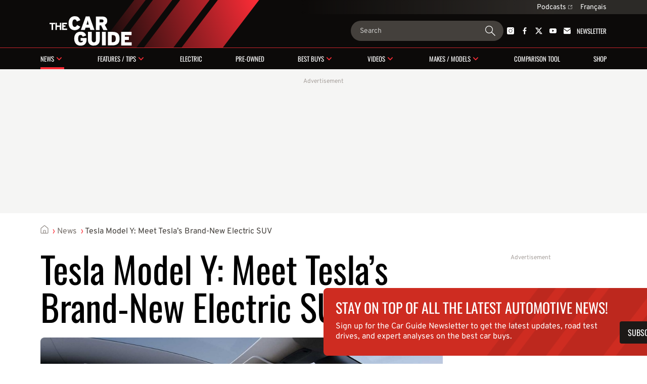

--- FILE ---
content_type: text/html; charset=utf-8
request_url: https://www.guideautoweb.com/en/galleries/49832/tesla-model-y-meet-tesla-s-brand-new-electric-suv/?im=4
body_size: 18070
content:
<!DOCTYPE html>
<html lang="en">
<head>
	<meta charset="utf-8">
	<meta name="viewport" content="width=device-width, initial-scale=1.0" />
<title>Tesla Model Y: Meet Tesla’s Brand-New Electric SUV - 5/5</title><!-- SLIDER -->
 <script src="https://cdn.jsdelivr.net/npm/swiper@12/swiper-bundle.min.js"></script>
	<script>var lq=lq||[];(function(){jskit=document.createElement('script');jskit.src='/js/c/lcm,lcm.nots,lcm.vid,pads,g25+main,1767901601';jskit.async=true;jskit.onload=function(){while(lq.length){try{lq.shift()()}catch(e){}}lq={push:function(a){a()}}};document.head.appendChild(jskit)})();</script>

	<script>(function(w,d,s,l,i){w[l]=w[l]||[];w[l].push({'gtm.start':new Date().getTime(),event:'gtm.js'});var f=d.getElementsByTagName(s)[0],j=d.createElement(s),dl=l!='dataLayer'?'&l='+l:'';j.async=true;j.src='https://www.googletagmanager.com/gtm.js?id='+i+dl;f.parentNode.insertBefore(j,f);})(window,document,'script','dataLayer','GTM-PRRHXRL');</script>

	<script>
		document.context = {"published":"2019-03-15","categories":["news","new-models"],"vehicles":[{"make":"tesla","make_id":50}]};
		dataLayer = dataLayer || [];
		dataLayer.push(document.context)
	</script>
<script>
    const ANONYMOUS_ID_STORAGE_KEY = 'gda_anon_id'
    initAnonId = async () => {
        try {
            const anonymousId = await pfuUserTracker.getAnonymousId()

            if (typeof localStorage !== 'undefined')
                localStorage.setItem(ANONYMOUS_ID_STORAGE_KEY, anonymousId)
            else
                lcm.cookie.set(ANONYMOUS_ID_STORAGE_KEY, anonymousId)

            document.dispatchEvent(new CustomEvent('qub_anonymous_id_received', { detail: anonymousId }))
        } catch (error) {
            document.dispatchEvent(new CustomEvent('qub_anonymous_id_error', { detail: error }))
        }
    }
    const getAnonymousId = () => typeof localStorage !== 'undefined'
        ? localStorage.getItem(ANONYMOUS_ID_STORAGE_KEY) || null
        : lcm.cookie.get(ANONYMOUS_ID_STORAGE_KEY) || null
</script>
<script defer src="https://anonymous.qub.ca/anonymous-id/lib" onload="initAnonId()"></script>

<script type="text/javascript">
    var cX = cX || {}; cX.callQueue = cX.callQueue || [];
    var cxContext = null;
    function initCxSegments() {
        cX.setSiteId('1134028772736254063');
        cX.getSegments("864493daabf2e73bb21478a1a35f2d90ed6c3b84", function (segments) {
            var ids = [];
            var contextualIds = [];

            cX.Array.forEach(segments, function (cxTypedSegment, index) {
                if (cxTypedSegment.type === "contextual") {
                    contextualIds.push(cxTypedSegment.id);
                } else {
                    ids.push(cxTypedSegment.id);
                }
            });

            if (typeof window.localStorage === 'object' && typeof window.localStorage.getItem === 'function') {
                localStorage.setItem("CxSegments", ids.join(","));
            }
            if (contextualIds.length > 0) {
                cxContext = contextualIds;
                googletag.cmd.push(function () {
                    googletag.pubads().setTargeting("CxContext", contextualIds);
                });
            }
        });
    }

    cX.callQueue.push(['setSiteId', '1134028772736254063']);
    cX.callQueue.push(['invoke', function() {
        var qub_anonymous_id = getAnonymousId();
        if (typeof qub_anonymous_id !== "undefined") {
            cX.addExternalId({'id': qub_anonymous_id, 'type': 'que'});
        }
    }]);
    cX.callQueue.push(['sendPageViewEvent']);
    cX.options = cX.options || {}
    cX.options.dataLayer = { cookie: { domain: 'https://www.guideautoweb.com' } };

    function getCxSegments() {
        return localStorage.getItem("CxSegments") || "";
    }
</script>

<script type="text/javascript" src="https://cdn.cxense.com/cx.js" onload="initCxSegments()"></script>

<script>
    var isDev = window.location.hostname.indexOf("www.dev.") >= 0;
    var optable = optable || {};
    optable.cmd = optable.cmd || [];

    optable.cmd.push(function () {
        optable.instance = new optable.SDK({
            host: "ca.edge.optable.co",
            node: "quebecor",
            site: (isDev ? "dev" : "prod") + "-guideautoweb-com",
            cookies: false
        });
        optable.instance.installGPTSecureSignals();
        optable.instance.targeting();
        optable.instance.targetingKeyValues().then(function (tdata) {
            localStorage.setItem("optableSegments", JSON.stringify(tdata));
        });
    });

    function getOptableSegments() {
        try {
            return optable.instance.targetingKeyValuesFromCache();
        } catch (e) {
            return JSON.parse(localStorage.getItem("optableSegments")) || {};
        }
    }
</script>

<script>
    (function(src){
        var a=document.createElement("script");
        a.type="text/javascript";
        a.async=true;
        a.src=src;
        var b=document.getElementsByTagName("script")[0];
        b.parentNode.insertBefore(a,b)
    })("https://experience.tinypass.com/xbuilder/experience/load?aid=OMHQWT34pu");
</script>
	<script>
		window.fbAsyncInit = function() {
			FB.init({
				appId: '158807127466560',
				xfbml: true,
				version: 'v3.3',
			})
			FB.AppEvents.logPageView()
			lq.push(() => {
				lcm.fb = lcm.fb || {}
				lcm.fb.sdk_loaded = true
				document.dispatchEvent(new CustomEvent('fbsdk.load'))
			})
		};
	</script>
	<script src="https://connect.facebook.net/en_US/sdk.js" async defer></script>
<!-- MARFEEL -->
<script type="text/javascript">
!function(){"use strict";function e(e){var t=!(arguments.length>1&&void 0!==arguments[1])||arguments[1],c=document.createElement("script");c.src=e,t?c.type="module":(c.async=!0,c.type="text/javascript",c.setAttribute("nomodule",""));var n=document.getElementsByTagName("script")[0];n.parentNode.insertBefore(c,n)}!function(t,c){!function(t,c,n){var a,o,r;n.accountId=c,null!==(a=t.marfeel)&&void 0!==a||(t.marfeel={}),null!==(o=(r=t.marfeel).cmd)&&void 0!==o||(r.cmd=[]),t.marfeel.config=n;var i="https://sdk.mrf.io/statics";e("".concat(i,"/marfeel-sdk.js?id=").concat(c),!0),e("".concat(i,"/marfeel-sdk.es5.js?id=").concat(c),!1)}(t,c,arguments.length>2&&void 0!==arguments[2]?arguments[2]:{})}(window,8824,{} /* Config */)}();
</script><!-- SLIDER -->
<link
  rel="stylesheet"
  href="https://cdn.jsdelivr.net/npm/swiper@12/swiper-bundle.min.css"
/>

<link rel="stylesheet" href="/css/c/reset,g25+main,pip,1768237709">
<script src="//micro.rubiconproject.com/prebid/dynamic/23546.js" async=""></script>
<script src="//solutions.cdn.optable.co/quebecor/sdk.js" async=""></script>
<script src="//securepubads.g.doubleclick.net/tag/js/gpt.js" async=""></script>
<script>var pbjs=pbjs||{};pbjs.que=pbjs.que||[];</script>
<script>var googletag=googletag||{};googletag.cmd=googletag.cmd||[];</script>
<script>
	googletag.cmd.push(function() {
		googletag
			.defineSlot('/7548/lc_en_guide_auto/news/gallery', [[300,50],[300,125],[320,50],[320,100],[1,1],"fluid",[300,250],[728,90],[970,90],[970,125],[970,250]], 'div-gpt-ad-e3f4cd72bc2c68d410653608d5d5bdb1-0')
			.defineSizeMapping( googletag.sizeMapping().addSize([0, 0], [[300,50],[300,125],[320,50],[320,100],[1,1],"fluid"]).addSize([824, 0], [[300,250],[728,90],[1,1],"fluid"]).addSize([1024, 0], [[728,90],[970,90],[970,125],[970,250],[1,1],"fluid"]).build() )
			.addService(googletag.pubads())
			.setTargeting("pos", "top")
			.setTargeting("tile", 1);
		googletag
			.defineSlot('/7548/lc_en_guide_auto/news/gallery', [[300,50],[300,125],[300,250],[300,600],[320,50],[320,100],[320,480],[1,1],"fluid"], 'div-gpt-ad-e3f4cd72bc2c68d410653608d5d5bdb1-1')
			.defineSizeMapping( googletag.sizeMapping().addSize([0, 0], [[300,50],[300,125],[300,250],[300,600],[320,50],[320,100],[320,480],[1,1],"fluid"]).addSize([824, 0], []).build() )
			.addService(googletag.pubads())
			.setTargeting("pos", 1)
			.setTargeting("tile", 2);
		googletag
			.defineSlot('/7548/lc_en_guide_auto/news/gallery', [[300,250],[728,90],[1,1],"fluid"], 'div-gpt-ad-e3f4cd72bc2c68d410653608d5d5bdb1-2')
			.defineSizeMapping( googletag.sizeMapping().addSize([0, 0], []).addSize([824, 0], [[300,250],[728,90],[1,1],"fluid"]).addSize([1024, 0], [[300,250],[1,1],"fluid"]).addSize([1148, 0], [[300,250],[728,90],[1,1],"fluid"]).build() )
			.addService(googletag.pubads())
			.setTargeting("pos", "inline1")
			.setTargeting("tile", 2);
		googletag
			.defineSlot('/7548/lc_en_guide_auto/news/gallery', [[300,50],[300,125],[300,250],[300,600],[320,50],[320,100],[320,480],[1,1],"fluid"], 'div-gpt-ad-e3f4cd72bc2c68d410653608d5d5bdb1-3')
			.defineSizeMapping( googletag.sizeMapping().addSize([0, 0], [[300,50],[300,125],[300,250],[300,600],[320,50],[320,100],[320,480],[1,1],"fluid"]).addSize([824, 0], []).build() )
			.addService(googletag.pubads())
			.setTargeting("pos", 2)
			.setTargeting("tile", 3);
		googletag
			.defineSlot('/7548/lc_en_guide_auto/news/gallery', [[300,250],[728,90],[1,1],"fluid"], 'div-gpt-ad-e3f4cd72bc2c68d410653608d5d5bdb1-4')
			.defineSizeMapping( googletag.sizeMapping().addSize([0, 0], []).addSize([824, 0], [[300,250],[728,90],[1,1],"fluid"]).addSize([1024, 0], [[300,250],[1,1],"fluid"]).addSize([1148, 0], [[300,250],[728,90],[1,1],"fluid"]).build() )
			.addService(googletag.pubads())
			.setTargeting("pos", "inline2")
			.setTargeting("tile", 3);
		googletag
			.defineSlot('/7548/lc_en_guide_auto/news/gallery', [[300,250],[300,600],[1,1],"fluid"], 'div-gpt-ad-e3f4cd72bc2c68d410653608d5d5bdb1-5')
			.addService(googletag.pubads())
			.setTargeting("pos", "top")
			.setTargeting("tile", 10);
		googletag
			.defineSlot('/7548/lc_en_guide_auto/news/gallery', [[300,250],[300,600],[1,1],"fluid"], 'div-gpt-ad-e3f4cd72bc2c68d410653608d5d5bdb1-6')
			.addService(googletag.pubads())
			.setTargeting("pos", 1)
			.setTargeting("tile", 11);
		googletag.pubads().setTargeting("section", "news").setTargeting("pagetype", "gallery").setTargeting("hostname", window.location.hostname.split(".").join("")).setTargeting("nid", "49832").setTargeting("pagename", "tesla-model-y-meet-tesla-s-brand-new-electric-suv").setTargeting("title", "Tesla Model Y: Meet Tesla’s Brand-New Electric SUV");

		try { googletag.pubads().setTargeting('categories', document.context.categories || document.context.video_categories) }
		catch(e) {}

		try { googletag.pubads().setTargeting('dealer_ids', document.context.dealers) }
		catch(e) {}

		try {
			Object.entries( document.context.vehicles[0] ).forEach((pair) => {
				var k = pair[0], v = pair[1];
				if (k == 'price_range') v = v.join('-');
				if (typeof v === 'number') v += '';
				googletag.pubads().setTargeting(k, v);
			})
		} catch(e) {}
        try {
            var cxSegments = getCxSegments();
            if (cxSegments) {
                googletag.pubads().setTargeting('cxSegments', cxSegments);
            }
        } catch (e) {}

        try {
            var optableSegments = getOptableSegments();
            Object.keys(optableSegments).forEach(function (key) {
                googletag.pubads().setTargeting(key, optableSegments[key]);
            });
        } catch (e) {}

		var qub_anonymous_id = getAnonymousId();
		googletag.pubads().setPublisherProvidedId(qub_anonymous_id);
		googletag.pubads().setTargeting('URefId', qub_anonymous_id);
		googletag.pubads().set('document_language', 'en');
		googletag.pubads().collapseEmptyDivs();
		googletag.pubads().enableLazyLoad({ fetchMarginPercent : 10, renderMarginPercent : 5 });
		googletag.pubads().disableInitialLoad();

		googletag.pubads().addEventListener('slotRenderEnded', function (event) {
			const container = document.getElementById(event.slot.getSlotId().getDomId());

			try {
				container.parentElement.classList.add('filled')
				container.parentElement.style.setProperty('--ad-width', `${event.size[0]}px`)
				container.parentElement.style.setProperty('--ad-height', `${event.size[1]}px`)
			} catch (e) {
				//
			}

			// get top banner size
			if (container.closest('.ad-top-banner')) {
				switch (true) {
					case event.size[1] > 90:
						handleTopBanner(3000)
						break;
					case event.size[1] > 0:
						handleTopBanner(5000)
						break;
				}
			}
		});

		googletag.enableServices();

		function callAdserver(gptSlots) {
            if (pbjs.adserverCalled) return;
            pbjs.adserverCalled = true;
            googletag.pubads().refresh(gptSlots);
		}

        pbjs.que.push(function() {
            pbjs.rp.requestBids({
                callback: callAdserver,
            });
        });

		setTimeout(callAdserver, 3500)

		const handleTopBanner = (ttl) => {
			var topBanner = document.getElementById('ad-top-banner');
			if (ttl) {
				window.addEventListener('scroll', handleTopBannerCallback)
				setTimeout(() => handleTopBanner(false), ttl)
			} else {
				window.removeEventListener('scroll', handleTopBannerCallback)
				if (window.scrollY > 285) { // 285px is max banner height
					topBanner.classList.add("closing");
					setTimeout(() => {
						topBanner.classList.remove('closing');
						topBanner.classList.remove('fixed');
					}, 800)
				} else {
					topBanner.classList.remove('fixed');
				}
			}
		}

		const handleTopBannerCallback = (e) => {
			const wrapper = document.getElementById('ad-top-banner')
			if (!wrapper.classList.contains('fixed')) {
				const hasScrolledEnough = wrapper.firstChild.getBoundingClientRect().y < document.getElementById('head').clientHeight
				wrapper.classList.toggle('fixed', hasScrolledEnough)
			} 
		}
	});
</script>
<link rel="apple-touch-icon" href="/img/carguide/apple-touch-icon.png" sizes="180x180">
<link rel="icon" type="image/png" href="/img/carguide/favicon.png">
<link rel="canonical" href="https://www.guideautoweb.com/en/galleries/49832/tesla-model-y-meet-tesla-s-brand-new-electric-suv/">
<link rel="me" href="https://twitter.com/thecarguide">
<link rel="prerender" href="/en/galleries/49832/tesla-model-y-meet-tesla-s-brand-new-electric-suv/">
<link rel="alternate" hreflang="en" media="only screen and (max-width: 640px)" href="https://mobile.guideautoweb.com/en/galleries/49832/tesla-model-y-meet-tesla-s-brand-new-electric-suv/?im=4">
<link rel="alternate" hreflang="en" href="https://www.guideautoweb.com/en/galleries/49832/tesla-model-y-meet-tesla-s-brand-new-electric-suv/?im=4"><meta name="viewport" content="width=device-width, initial-scale=1">
<meta name="ahrefs-site-verification" content="236159174f149e47a49e937ca1be081d00b20c533b767dc83b1d30f057b3784c">
<meta property="og:site_name" content="The Car Guide">
<meta property="fb:app_id" content="158807127466560">
<meta property="fb:pages" content="94016038683">
<meta property="fb:admins" content="100000340299584,540535153">
<meta property="og:type" content="article">
<meta property="og:title" content="Tesla Model Y: Meet Tesla’s Brand-New Electric SUV">
<meta property="og:url" content="https://www.guideautoweb.com/en/galleries/49832/">
<meta property="twitter:card" content="summary_large_image">
<meta property="twitter:site:id" content="40270406">
<meta property="twitter:title" content="Tesla Model Y: Meet Tesla’s Brand-New Electric SUV">
<meta property="og:image" content="https://i.gaw.to/content/photos/37/08/370853_Tesla.jpg?1024x640">
<meta property="og:image:type" content="image/jpeg">
<meta property="og:image:width" content="1024">
<meta property="og:image:height" content="640">
<meta property="twitter:image" content="https://i.gaw.to/content/photos/37/08/370853_Tesla.jpg?1024x640">
<meta name="cXenseParse:que-make" content="tesla">
<meta name="cXenseParse:que-model">
<meta name="cXenseParse:que-bodies">
</head>
<body
	class="carguide gallery"
	style=""
>
	<div id="outer-wrap" class="layout">
<header id="head" class="bleed layout">
	<div id="head-extra">
		<div class="head-extra-links bleed layout">
	<div class="bt-gray">
<a href="https://www.qub.ca/radio/balado/the-car-guide" class="caption-1">Podcasts<svg xmlns="http://www.w3.org/2000/svg" width="8" height="8" viewbox="0 0 8 8" fill="none" class="ext">
<g clip-path="url(#clip0_1280_907)">
<path fill-rule="evenodd" clip-rule="evenodd" d="M7.98121 0.250889L7.99612 2.02015C7.99722 2.1507 7.89229 2.25563 7.76174 2.25453C7.6312 2.25342 7.52448 2.1467 7.52337 2.01616L7.51329 0.817547L4.24938 4.08146C4.15629 4.17455 4.00536 4.17455 3.91227 4.08146C3.81918 3.98837 3.81918 3.83745 3.91227 3.74436L7.17619 0.480441L5.97753 0.470312C5.84698 0.469209 5.74026 0.362487 5.73916 0.231942C5.73805 0.101397 5.84299 -0.00353602 5.97353 -0.00243279L7.74285 0.0125191C7.87339 0.0136223 7.98011 0.120344 7.98121 0.250889ZM1 0.500015H5V1.00002L1 1.00002C0.723858 1.00002 0.5 1.22387 0.5 1.50002L0.5 7.00002C0.5 7.27616 0.723858 7.50002 1 7.50002L6.5 7.50002C6.77614 7.50002 7 7.27616 7 7.00002L7 3.00002H7.5L7.5 7.00002C7.5 7.5523 7.05228 8.00002 6.5 8.00002L1 8.00002C0.447715 8.00002 0 7.5523 0 7.00002V1.50002C0 0.94773 0.447716 0.500015 1 0.500015Z" fill="currentColor"></path>
</g>
<defs>
<clippath id="clip0_1280_907">
<rect width="8" height="8" fill="white"></rect>
</clippath>
</defs>
</svg></a> 
		
		<div id="lang-switch" class="lang-switch"><a href="/" class="caption-1">Français</a><div id="lang-switch-mobile" class="lang-switch-mobile submenu-trigger-mobile">&nbsp;</div></div>
		<ul class="alt-lang">
			<li><a class="link-3" href="/">Accueil</a></li>
			<li><a class="link-3">Cette page en français</a></li>
		</ul>
		
 
	</div>
</div>

		<script>
			lq.push(() => {
				const documentLanguage = document.firstElementChild.getAttribute('lang')
				const altLink = document.querySelector(`link[hreflang]:not([hreflang="${documentLanguage}"])`)
				const altLinkLi = document.querySelector('.alt-lang li:last-child')

				if (altLink) {
					altLinkLi.querySelector('a').setAttribute('href', altLink.getAttribute('href'))
				} else {
					altLinkLi.remove()
				}
			})
		</script>
	</div>

	<div id="banner">
		<div id="burger" class="mobile-menu-trigger">
			<span class="line"></span>
			<span class="line"></span>
			<span class="line"></span>
		</div>

		<a id="banner-logo" href="/en/"><img src="/img/logos/carguide/carguide-white-illustrator.svg" alt="The Car Guide"></a>
		<form action="/en/google/" id="banner-search-form" class="search-form">
			<input type="search" name="q" placeholder="Search">
			<button>
				<svg xmlns="http://www.w3.org/2000/svg" width="24" height="24" viewBox="0 0 24 24" fill="none" id="g-search">
<g id="Action/search_outline_ic" clip-path="url(#clip0_1057_1543)">
<path id="search" fill-rule="evenodd" clip-rule="evenodd" d="M16.5 9C16.5 13.1421 13.1421 16.5 9 16.5C4.85786 16.5 1.5 13.1421 1.5 9C1.5 4.85786 4.85786 1.5 9 1.5C13.1421 1.5 16.5 4.85786 16.5 9ZM14.6294 16.0225C13.0879 17.2598 11.1304 18 9 18C4.02944 18 0 13.9706 0 9C0 4.02944 4.02944 0 9 0C13.9706 0 18 4.02944 18 9C18 11.1918 17.2165 13.2007 15.9142 14.7617L23.5374 22.3849C23.8888 22.7363 23.8888 23.3062 23.5374 23.6577C23.1859 24.0091 22.6161 24.0091 22.2646 23.6577L14.6294 16.0225Z" fill="currentColor"/>
</g>
<defs>
<clipPath id="clip0_1057_1543">
<rect width="24" height="24" fill="white"/>
</clipPath>
</defs>
</svg>			</button>
		</form>

		<div id="banner-social" class="head-social"><a href="https://instagram.com/the_official_car_guide/" rel="me"><svg xmlns="http://www.w3.org/2000/svg" width="14" height="14" viewbox="0 0 14 14" fill="none">
<path fill-rule="evenodd" clip-rule="evenodd" d="M11.66 14H2.34004C1.05216 14 0 12.9478 0 11.66V2.34004C0 1.05216 1.05216 0 2.34004 0H11.66C12.9478 0 14 1.05216 14 2.34004V7V11.66C14 12.9536 12.9536 14 11.66 14ZM7.00285 10.5964C6.04269 10.5964 5.14002 10.2227 4.46158 9.54424C3.78314 8.8658 3.40942 7.96313 3.40942 7.00297C3.40942 6.0428 3.78314 5.14013 4.46158 4.46169C5.14002 3.78325 6.04269 3.40954 7.00285 3.40954C7.96302 3.40954 8.86569 3.78325 9.54413 4.46169C10.2226 5.14013 10.5963 6.0428 10.5963 7.00297C10.5963 7.96313 10.2226 8.8658 9.54413 9.54424C8.85994 10.2227 7.96302 10.5964 7.00285 10.5964ZM7.00285 4.17422C5.44474 4.17422 4.1741 5.43911 4.1741 7.00297C4.1741 8.56108 5.43899 9.83171 7.00285 9.83171C8.56096 9.83171 9.8316 8.56683 9.8316 7.00297C9.82585 5.44486 8.56096 4.17422 7.00285 4.17422ZM11.9867 2.60151C11.9867 2.98256 11.6778 3.29147 11.2967 3.29147C10.9157 3.29147 10.6068 2.98256 10.6068 2.60151C10.6068 2.22046 10.9157 1.91156 11.2967 1.91156C11.6778 1.91156 11.9867 2.22046 11.9867 2.60151Z" fill="currentColor"></path>
</svg></a><a href="https://www.facebook.com/pages/The-Car-Guide/94016038683" rel="me"><svg xmlns="http://www.w3.org/2000/svg" viewbox="20 20 226 226">
	<path d="M150,242v-100h33l5-39h-38V79c0-11,3-19,19-19 l21-0V25c-4-0-16-2-30-2c-30,0-50,18-50,51v29h-34v39h34 v100H182z" fill="currentColor"></path>
</svg></a><a href="https://twitter.com/thecarguide" rel="me"><svg xmlns="http://www.w3.org/2000/svg" viewbox="0 0 300 271">
	<path d="m236 0h46l-101 115 118 156h-92.6l-72.5-94.8-83 94.8h-46l107-123-113-148h94.9l65.5 86.6zm-16.1 244h25.5l-165-218h-27.4z" fill="currentColor"></path>
</svg></a><a href="https://www.youtube.com/user/carguideweb" rel="me"><svg xmlns="http://www.w3.org/2000/svg" width="18" height="12" viewbox="0 0 18 12" fill="none">
<path fill-rule="evenodd" clip-rule="evenodd" d="M2.93207 12H15.0679C16.6917 12 18.0065 10.587 18 8.83314V3.16686C18 1.42012 16.6917 0 15.0679 0H2.93207C1.31483 0 0 1.41302 0 3.16686V8.83314C0 10.5799 1.30826 12 2.93207 12ZM7.07865 3L12.1839 5.91124L7.07865 8.82249V3Z" fill="currentColor"></path>
</svg></a><a href="/en/newsletters/" class="newsletter-cta tx-uc"><svg xmlns="http://www.w3.org/2000/svg" width="15" height="14" viewbox="0 0 15 14" fill="none">
<g clip-path="url(#clip0_1041_2426)">
<path d="M14.9665 3.17627V11.7736C14.9665 13.0009 14.0113 14.0001 12.8378 14.0001H2.1619C0.988465 14.0001 0.0332031 13.0009 0.0332031 11.7736V3.17627L0.277915 3.36129L0.274967 3.36438L6.2542 7.86041C6.62569 8.14103 7.06204 8.27979 7.49545 8.27979C7.92885 8.27979 8.36521 8.14103 8.7367 7.86041L14.7248 3.36129L14.9665 3.17627Z" fill="currentColor"></path>
<path d="M14.9102 1.71762L10.1044 5.3348L8.06117 6.87048C7.72506 7.12335 7.27397 7.12335 6.93786 6.87048L4.89466 5.3348L0.0888672 1.71762C0.309993 0.733921 1.15322 0 2.16155 0H12.8375C13.8458 0 14.689 0.733921 14.9102 1.71762Z" fill="currentColor"></path>
</g>
<defs>
<clippath id="clip0_1041_2426">
<rect width="14.9333" height="14" fill="white" transform="translate(0.0332031)"></rect>
</clippath>
</defs>
</svg> Newsletter</a></div>	</div>

	<div class="bleed" style="height: 1px; background: rgba(251, 44, 54, 0.80);"></div>

	<nav id="head-nav">
	<div class="mobile-scroll">
	<ol id="menu" data-sm-href="/en/async/header-subnavigation/?1765914828">
<li id="mi-news" class="button-1 has-mi-s"><a href="/en/news/">News</a><div class="submenu-trigger"></div><div class="submenu"></div></li><li id="mi-reviews" class="button-1 has-mi-s"><a href="/en/tests-and-features/">Features / Tips</a><div class="submenu-trigger"></div><div class="submenu"></div></li><li id="mi-electric" class="button-1"><a href="/en/news/electric/">Electric</a></li><li id="mi-vehicles-d-occasion" class="button-1"><a href="/en/tests-and-features/pre-owned-vehicles/">Pre-owned</a></li><li id="mi-best-buys" class="button-1 has-mi-s"><a href="/en/best-buys/">Best buys</a><div class="submenu-trigger"></div><div class="submenu"></div></li><li id="mi-videos" class="button-1 has-mi-s"><a href="/en/videos/">Videos</a><div class="submenu-trigger"></div><div class="submenu"></div></li><li id="mi-brands" class="button-1 has-mi-s"><a href="/en/makes/">Makes / Models</a><div class="submenu-trigger"></div><div class="submenu"></div></li><li id="mi-compare" class="button-1"><a href="/en/specifications/compare/">Comparison tool</a></li><li id="mi-retail" class="button-1"><a href="/en/used-cars/wizard/">Shop</a></li>	</ol>

	<div id="head-extra-mobile"><div class="head-extra-links bleed layout">
	<div class="bt-gray">
<a href="https://www.qub.ca/radio/balado/the-car-guide" class="caption-1">Podcasts<svg xmlns="http://www.w3.org/2000/svg" width="8" height="8" viewbox="0 0 8 8" fill="none" class="ext">
<g clip-path="url(#clip0_1280_907)">
<path fill-rule="evenodd" clip-rule="evenodd" d="M7.98121 0.250889L7.99612 2.02015C7.99722 2.1507 7.89229 2.25563 7.76174 2.25453C7.6312 2.25342 7.52448 2.1467 7.52337 2.01616L7.51329 0.817547L4.24938 4.08146C4.15629 4.17455 4.00536 4.17455 3.91227 4.08146C3.81918 3.98837 3.81918 3.83745 3.91227 3.74436L7.17619 0.480441L5.97753 0.470312C5.84698 0.469209 5.74026 0.362487 5.73916 0.231942C5.73805 0.101397 5.84299 -0.00353602 5.97353 -0.00243279L7.74285 0.0125191C7.87339 0.0136223 7.98011 0.120344 7.98121 0.250889ZM1 0.500015H5V1.00002L1 1.00002C0.723858 1.00002 0.5 1.22387 0.5 1.50002L0.5 7.00002C0.5 7.27616 0.723858 7.50002 1 7.50002L6.5 7.50002C6.77614 7.50002 7 7.27616 7 7.00002L7 3.00002H7.5L7.5 7.00002C7.5 7.5523 7.05228 8.00002 6.5 8.00002L1 8.00002C0.447715 8.00002 0 7.5523 0 7.00002V1.50002C0 0.94773 0.447716 0.500015 1 0.500015Z" fill="currentColor"></path>
</g>
<defs>
<clippath id="clip0_1280_907">
<rect width="8" height="8" fill="white"></rect>
</clippath>
</defs>
</svg></a> 
		
		<div id="lang-switch" class="lang-switch"><a href="/" class="caption-1">Français</a><div id="lang-switch-mobile" class="lang-switch-mobile submenu-trigger-mobile">&nbsp;</div></div>
		<ul class="alt-lang">
			<li><a class="link-3" href="/">Accueil</a></li>
			<li><a class="link-3">Cette page en français</a></li>
		</ul>
		
 
	</div>
</div>
</div>
	</div>
	<div id="mobile-menu-social" class="head-social"><a href="https://instagram.com/the_official_car_guide/" rel="me"><svg xmlns="http://www.w3.org/2000/svg" width="14" height="14" viewbox="0 0 14 14" fill="none">
<path fill-rule="evenodd" clip-rule="evenodd" d="M11.66 14H2.34004C1.05216 14 0 12.9478 0 11.66V2.34004C0 1.05216 1.05216 0 2.34004 0H11.66C12.9478 0 14 1.05216 14 2.34004V7V11.66C14 12.9536 12.9536 14 11.66 14ZM7.00285 10.5964C6.04269 10.5964 5.14002 10.2227 4.46158 9.54424C3.78314 8.8658 3.40942 7.96313 3.40942 7.00297C3.40942 6.0428 3.78314 5.14013 4.46158 4.46169C5.14002 3.78325 6.04269 3.40954 7.00285 3.40954C7.96302 3.40954 8.86569 3.78325 9.54413 4.46169C10.2226 5.14013 10.5963 6.0428 10.5963 7.00297C10.5963 7.96313 10.2226 8.8658 9.54413 9.54424C8.85994 10.2227 7.96302 10.5964 7.00285 10.5964ZM7.00285 4.17422C5.44474 4.17422 4.1741 5.43911 4.1741 7.00297C4.1741 8.56108 5.43899 9.83171 7.00285 9.83171C8.56096 9.83171 9.8316 8.56683 9.8316 7.00297C9.82585 5.44486 8.56096 4.17422 7.00285 4.17422ZM11.9867 2.60151C11.9867 2.98256 11.6778 3.29147 11.2967 3.29147C10.9157 3.29147 10.6068 2.98256 10.6068 2.60151C10.6068 2.22046 10.9157 1.91156 11.2967 1.91156C11.6778 1.91156 11.9867 2.22046 11.9867 2.60151Z" fill="currentColor"></path>
</svg></a><a href="https://www.facebook.com/pages/The-Car-Guide/94016038683" rel="me"><svg xmlns="http://www.w3.org/2000/svg" viewbox="20 20 226 226">
	<path d="M150,242v-100h33l5-39h-38V79c0-11,3-19,19-19 l21-0V25c-4-0-16-2-30-2c-30,0-50,18-50,51v29h-34v39h34 v100H182z" fill="currentColor"></path>
</svg></a><a href="https://twitter.com/thecarguide" rel="me"><svg xmlns="http://www.w3.org/2000/svg" viewbox="0 0 300 271">
	<path d="m236 0h46l-101 115 118 156h-92.6l-72.5-94.8-83 94.8h-46l107-123-113-148h94.9l65.5 86.6zm-16.1 244h25.5l-165-218h-27.4z" fill="currentColor"></path>
</svg></a><a href="https://www.youtube.com/user/carguideweb" rel="me"><svg xmlns="http://www.w3.org/2000/svg" width="18" height="12" viewbox="0 0 18 12" fill="none">
<path fill-rule="evenodd" clip-rule="evenodd" d="M2.93207 12H15.0679C16.6917 12 18.0065 10.587 18 8.83314V3.16686C18 1.42012 16.6917 0 15.0679 0H2.93207C1.31483 0 0 1.41302 0 3.16686V8.83314C0 10.5799 1.30826 12 2.93207 12ZM7.07865 3L12.1839 5.91124L7.07865 8.82249V3Z" fill="currentColor"></path>
</svg></a><a href="/en/newsletters/" class="newsletter-cta tx-uc"><svg xmlns="http://www.w3.org/2000/svg" width="15" height="14" viewbox="0 0 15 14" fill="none">
<g clip-path="url(#clip0_1041_2426)">
<path d="M14.9665 3.17627V11.7736C14.9665 13.0009 14.0113 14.0001 12.8378 14.0001H2.1619C0.988465 14.0001 0.0332031 13.0009 0.0332031 11.7736V3.17627L0.277915 3.36129L0.274967 3.36438L6.2542 7.86041C6.62569 8.14103 7.06204 8.27979 7.49545 8.27979C7.92885 8.27979 8.36521 8.14103 8.7367 7.86041L14.7248 3.36129L14.9665 3.17627Z" fill="currentColor"></path>
<path d="M14.9102 1.71762L10.1044 5.3348L8.06117 6.87048C7.72506 7.12335 7.27397 7.12335 6.93786 6.87048L4.89466 5.3348L0.0888672 1.71762C0.309993 0.733921 1.15322 0 2.16155 0H12.8375C13.8458 0 14.689 0.733921 14.9102 1.71762Z" fill="currentColor"></path>
</g>
<defs>
<clippath id="clip0_1041_2426">
<rect width="14.9333" height="14" fill="white" transform="translate(0.0332031)"></rect>
</clippath>
</defs>
</svg> Newsletter</a></div></nav>
<div id="exit-nav-overlay"></div>	<script>document.querySelector('#mi-news')?.classList.add('active')</script>
 
</header>
<div class="ad-top-banner-wrapper">
<div id="ad-top-banner" data-ad-network="dfp" data-position="top" class="ad ad-top-banner"><div class="ad-label">Advertisement</div><div id="div-gpt-ad-e3f4cd72bc2c68d410653608d5d5bdb1-0"></div><script>googletag.cmd.push(function() { googletag.display("div-gpt-ad-e3f4cd72bc2c68d410653608d5d5bdb1-0"); });</script></div></div>
	<div></div>	<div class="main-wrapper">
		<script type="application/ld+json">{"@context":"http:\/\/schema.org","@type":"BreadcrumbList","itemListElement":[{"@type":"ListItem","position":0,"item":{"@id":"\/en\/","name":"The Car Guide"}},{"@type":"ListItem","position":1,"item":{"@id":"\/en\/news\/","name":"News"}},{"@type":"ListItem","position":2,"item":{"@id":"\/en\/articles\/49832\/tesla-model-y-meet-tesla-s-brand-new-electric-suv\/","name":"Tesla Model Y: Meet Tesla\u2019s Brand-New Electric SUV"}}]}</script>
<div id="breadcrumbs" class="link-3"><a href="/en/">The Car Guide</a> &rsaquo; <a href="/en/news/">News</a> &rsaquo; <a href="/en/articles/49832/tesla-model-y-meet-tesla-s-brand-new-electric-suv/">Tesla Model Y: Meet Tesla’s Brand-New Electric SUV</a></div>

		
		<div class="inner-wrap">
			<main>
				
<div class="s" id="gallery">
	<header>
		<h1 class="st st-s3 title display">Tesla Model Y: Meet Tesla’s Brand-New Electric SUV</h1>
	</header>

	<figure class="gallery roadbump">
		<div class="tg tg-s1">
<img src="https://i.gaw.to/content/photos/37/08/370857_Tesla.jpg" class="main-image" alt="">
	<figcaption><div class="credits caption-2">Photo: Tesla</div></figcaption>
		</div>

		<div class="s" id="gallery-soblw">
			<div class="by-line-and-share">
				
						<div class="by-line">
		<img src="/img/authors/frederic-mercier.jpg" alt="">		<div class="author-time">
			Frédéric Mercier			<time class="caption-1" datetime="2019-03-15T09:11:00-04:00">
				March 15, 2019			</time>
		</div>

		<div>
					</div>
	</div>
				
				<div class="social">
					<div class="social"><div class="social-share">
	<span>Share</span>

<a class="trigger h5 sn sn-s1 sn-facebook disabled"><svg xmlns="http://www.w3.org/2000/svg" viewbox="20 20 226 226" class="g-s1">
	<path d="M150,242v-100h33l5-39h-38V79c0-11,3-19,19-19 l21-0V25c-4-0-16-2-30-2c-30,0-50,18-50,51v29h-34v39h34 v100H182z" fill="currentColor"></path>
</svg></a>	<script>
		lq.push(function () {
			lcm.on('click', '.social-share .trigger.sn-facebook:not(.disabled)', function () {
				FB.ui({
					method: 'share',
					href: lcm.og.get_url() || window.location.toString()
				}, () => {})
			})

			const enableFacebookShareCtas = () => document.querySelectorAll('.social-share .sn-facebook').forEach((node) => node.classList.remove('disabled'))

			if (typeof(FB) === 'object') {
				enableFacebookShareCtas()
			}
			else {
				document.addEventListener('fbsdk.load', enableFacebookShareCtas, { once: true })
			}
		})
	</script>
<a class="trigger h5 sn sn-s1 sn-twitter disabled"><svg xmlns="http://www.w3.org/2000/svg" viewbox="0 0 300 271" class="g-s1">
	<path d="m236 0h46l-101 115 118 156h-92.6l-72.5-94.8-83 94.8h-46l107-123-113-148h94.9l65.5 86.6zm-16.1 244h25.5l-165-218h-27.4z" fill="currentColor"></path>
</svg></a>	<script>
		lq.push(function () {
			const language = document.querySelector('html').getAttribute('lang')
			const description = document.querySelector('meta[name="description"]')?.getAttribute('content') || document.title || ''
			const url = lcm.og.get_url() || window.location

			document.querySelectorAll('.social-share .sn-twitter').forEach((node) => {
				node.setAttribute('href', `https://twitter.com/intent/tweet?lang=${language}&via=thecarguide&url=${url}&text=${description}`)
				node.classList.remove('disabled')
			})
		});
	</script>
<a class="trigger h5 sn sn-s1 sn-pinterest disabled"><svg xmlns="http://www.w3.org/2000/svg" viewbox="5 5 210 211" class="g-s1">
	<path d="M112.7 6C58 6 29 42.7 29 82.7c0 18.6 10 41.7 25.7 49 2.4 1.2 3.7.7 4.2-1.6 0-1 2-10 3-14 0-1 0-2-1-3-5-6-10-18-10-29 0-28 21-55 57-55 31 0 53 21 53 52 0 35-18 58-40 58-13 0-22-10-19-23 5-16 12-32 12-43 0-10-5-18-16-18-13 0-23 14-23 31 0 11 4 19 4 19l-15 63c-3 17 1 44 1 46.6 1 1.3 2 1.7 3 .6 1-1.4 17-24.4 21-41l8-30c4.2 8 16.2 14.8 29 14.8 38.3 0 66-35.2 66-78.8 0-42-34-73.3-78-73.3" fill="currentColor"></path>
</svg></a>	<script>
		lq.push(function () {
			const collection = document.querySelectorAll('.social-share .sn-pinterest')
			const mainImage = document.querySelector('.main-image')
			const url = lcm.og.get_url() || window.location

			collection.forEach((node) => {
				if (!mainImage) {
					node.style.display = 'none'
				}
				else {
					node.setAttribute('href', `https://www.pinterest.com/pin/create/button/?url=${url}&media=${mainImage.getAttribute('src')}`)
					node.classList.remove('disabled');
				}
			})
		})
	</script>
<a class="trigger h5 sn sn-s1 sn-email disabled"><svg xmlns="http://www.w3.org/2000/svg" width="15" height="14" viewbox="0 0 15 14" fill="none" class="g-s1">
<g clip-path="url(#clip0_1041_2426)">
<path d="M14.9665 3.17627V11.7736C14.9665 13.0009 14.0113 14.0001 12.8378 14.0001H2.1619C0.988465 14.0001 0.0332031 13.0009 0.0332031 11.7736V3.17627L0.277915 3.36129L0.274967 3.36438L6.2542 7.86041C6.62569 8.14103 7.06204 8.27979 7.49545 8.27979C7.92885 8.27979 8.36521 8.14103 8.7367 7.86041L14.7248 3.36129L14.9665 3.17627Z" fill="currentColor"></path>
<path d="M14.9102 1.71762L10.1044 5.3348L8.06117 6.87048C7.72506 7.12335 7.27397 7.12335 6.93786 6.87048L4.89466 5.3348L0.0888672 1.71762C0.309993 0.733921 1.15322 0 2.16155 0H12.8375C13.8458 0 14.689 0.733921 14.9102 1.71762Z" fill="currentColor"></path>
</g>
<defs>
<clippath id="clip0_1041_2426">
<rect width="14.9333" height="14" fill="white" transform="translate(0.0332031)"></rect>
</clippath>
</defs>
</svg></a><script>
	lq.push(function () {
		lcm.wgt.sbe = {
			open : function(data) {
				lcm.wgt.sbe.dg = new lcm.dom.dg({
					id     : 'dg-sbe',
					width  : 700,
					height : 700,
					title  : 'Send to a friend',
					contents : function(dg) {
						dg.setContents(loading_bar)

						const url = new URL('https://www.guideautoweb.com/en/async/share-by-email/')
						url.search = new URLSearchParams(data)

						fetch(url.toString()).then(async (response) => dg.setContents(await response.text()))
					},
					onOpen   : lcm.dom.curtain.show,
					onClose  : lcm.dom.curtain.hide
				});

				lcm.wgt.sbe.dg.open();
			}
		};

		document.querySelectorAll('.social-share .sn-email').forEach((node) => {
			node.classList.remove('disabled')
		})
	});
</script>
	<script>
		lq.push(function () {
			lcm.on('click', '.social-share .trigger.sn-email:not(.disabled)', function () {
				try {
					lcm.wgt.sbe.open({"gallery_id":"49832"})
				} catch (e) {
					console.log({ e })
					//
				}
			});

		})
	</script>
</div></div>				</div>
			</div>


		</div>

<div class="gallery-content">
	</div>
<div class="s gallery-full content">
		<div class="eg thumbnails eg-t3 eg-s2"><div data-im="1" class="e"><div class="e-w"><img alt="Photo: Tesla" loading="lazy" src="https://i.gaw.to/content/photos/37/08/370854_Tesla.jpg?640x400" srcset="https://i.gaw.to/content/photos/37/08/370854_Tesla.jpg?640x400 640w, https://i.gaw.to/content/photos/37/08/370854_Tesla.jpg?1024x640 1024w" sizes="(min-width: 2300px) 1200px, 796px, 280px, 140px" class="e-i"><figcaption class="credits caption-2">Photo: Tesla</figcaption></div></div><div data-im="2" class="e"><div class="e-w"><img alt="Photo: Tesla" loading="lazy" src="https://i.gaw.to/content/photos/37/08/370855_Tesla.jpg?640x400" srcset="https://i.gaw.to/content/photos/37/08/370855_Tesla.jpg?640x400 640w, https://i.gaw.to/content/photos/37/08/370855_Tesla.jpg?1024x640 1024w" sizes="(min-width: 2300px) 1200px, 796px, 280px, 140px" class="e-i"><figcaption class="credits caption-2">Photo: Tesla</figcaption></div></div><div class="gallery-ad ad-wrapper"><div style="min-height: 600px; " class="ad-track ad-xs"><div id="ad-banner-1" data-ad-network="dfp" data-position="1" class="sticky ad ad-banner-1"><div class="ad-label">Advertisement</div><div id="div-gpt-ad-e3f4cd72bc2c68d410653608d5d5bdb1-1"></div><script>googletag.cmd.push(function() { googletag.display("div-gpt-ad-e3f4cd72bc2c68d410653608d5d5bdb1-1"); });</script></div></div><div style="min-height: 300px; " class="ad-track ad-md ad-lg ad-xl"><div id="ad-inline-1" data-ad-network="dfp" data-position="inline1" class="sticky ad ad-inline-1"><div class="ad-label">Advertisement</div><div id="div-gpt-ad-e3f4cd72bc2c68d410653608d5d5bdb1-2"></div><script>googletag.cmd.push(function() { googletag.display("div-gpt-ad-e3f4cd72bc2c68d410653608d5d5bdb1-2"); });</script></div></div></div><div data-im="3" class="e"><div class="e-w"><img alt="Photo: Tesla" loading="lazy" src="https://i.gaw.to/content/photos/37/08/370856_Tesla.jpg?640x400" srcset="https://i.gaw.to/content/photos/37/08/370856_Tesla.jpg?640x400 640w, https://i.gaw.to/content/photos/37/08/370856_Tesla.jpg?1024x640 1024w" sizes="(min-width: 2300px) 1200px, 796px, 280px, 140px" class="e-i"><figcaption class="credits caption-2">Photo: Tesla</figcaption></div></div><div data-im="4" class="e"><div class="e-w"><img alt="Photo: Tesla" loading="lazy" src="https://i.gaw.to/content/photos/37/08/370857_Tesla.jpg?640x400" srcset="https://i.gaw.to/content/photos/37/08/370857_Tesla.jpg?640x400 640w, https://i.gaw.to/content/photos/37/08/370857_Tesla.jpg?1024x640 1024w" sizes="(min-width: 2300px) 1200px, 796px, 280px, 140px" class="e-i"><figcaption class="credits caption-2">Photo: Tesla</figcaption></div></div><div class="gallery-ad ad-wrapper"><div style="min-height: 600px; " class="ad-track ad-xs"><div id="ad-banner-2" data-ad-network="dfp" data-position="2" class="sticky ad ad-banner-2"><div class="ad-label">Advertisement</div><div id="div-gpt-ad-e3f4cd72bc2c68d410653608d5d5bdb1-3"></div><script>googletag.cmd.push(function() { googletag.display("div-gpt-ad-e3f4cd72bc2c68d410653608d5d5bdb1-3"); });</script></div></div><div style="min-height: 300px; " class="ad-track ad-md ad-lg ad-xl"><div id="ad-inline-2" data-ad-network="dfp" data-position="inline2" class="sticky ad ad-inline-2"><div class="ad-label">Advertisement</div><div id="div-gpt-ad-e3f4cd72bc2c68d410653608d5d5bdb1-4"></div><script>googletag.cmd.push(function() { googletag.display("div-gpt-ad-e3f4cd72bc2c68d410653608d5d5bdb1-4"); });</script></div></div></div></div> 
		<script>(new Image()).src='https://i.gaw.to/content/photos/37/08/370853_Tesla.jpg';</script>
</div>
		
	</figure>

	<footer>
<div class="s more-ots h5"><a href="https://www.guideautoweb.com/en/articles/49832/tesla-model-y-meet-tesla-s-brand-new-electric-suv/">Full article<svg xmlns="http://www.w3.org/2000/svg" viewbox="0 0 260 215" class="g-s3">
	<path d="M32 208c-14 0-26-12-26-26V13c0-4 3-8 8-8h193c4 0 8 4 8 8v17h30c4 0 7 3 7 7v145c0 14-12 26-26 26H32zm185-26c0 5 4 10 10 10 5 0 10-3 10-9h1V45h-21v137zm-195 0c0 5 4 10 10 10h169l-1-1c-1-2-1-5-1-9V21H22v161zm96-23v-14h62v14h-62zm-77 0v-54h57v54H41zm77-41v-13h62v13h-62zM41 78V48h138v30H41z" fill="currentColor"></path>
</svg></a><a href="/en/makes/tesla/" title="Tesla reviews &amp; videos">News, reviews, videos<svg xmlns="http://www.w3.org/2000/svg" viewbox="20 20 470 500" class="g-s3">
	<path d="M56 480l8-46-32-33 44-7 20-42 20 42 44 7-32 33 8 46-40-22-40 22zm0-160l8-46-32-33 44-7 20-42 20 42 44 7-32 33 8 46-40-22-40 22zm0-160l8-46-32-33 44-7 20-42 20 42 44 7-32 33 8 46-40-22-40 22zm104-48c0 9 7 16 16 16h288c9 0 16-7 16-16s-7-16-16-16H176c-9 0-16 7-16 16zm0 160c0 9 7 16 16 16h288c9 0 16-7 16-16s-7-16-16-16H176c-9 0-16 7-16 16zm0 160c0 9 7 16 16 16h288c9 0 16-7 16-16s-7-16-16-16H176c-9 0-16 7-16 16z" fill="currentColor"></path>
</svg></a><a href="/en/dealers/?make=tesla" class="external-link">Tesla dealers<svg xmlns="http://www.w3.org/2000/svg" viewbox="0 25 485 435" class="g-s3">
	<path d="M198 314l11 28c-11 4-22 8-32 10l-6-30c9-2 18-5 27-8zm-90 36c11 3 23 5 35 5v-30c-9 0-18-1-27-4l-8 29zm239-53c9 2 17 5 25 9l14-27c-11-5-22-9-33-12l-6 30zm-64-25l9 29c9-3 18-5 27-5l-2-30c-11 0-22 3-34 6zm-48 23c-3 2-7 4-10 6l15 26c4-2 7-4 11-7l15-9-14-27-17 11zm83-189c0 12-3 24-8 34l-68 132s-68-133-68-134c-5-10-7-21-7-33 0-42 34-76 76-76 41 1 75 35 75 77zm-30 0c0-25-20-45-45-45s-45 20-45 45 20 45 45 45c25 1 45-20 45-45zm106 76h-71l-15 30h65l33 98-10 12c11 10 17 19 17 19l3-2 28 85H42l30-91c1 1 2 1 3 2l16-26c-4-2-7-5-9-7l30-91h65c-6-13-11-22-15-30H91L0 455h485l-91-273z" fill="currentColor"></path>
</svg></a><a href="/en/used-cars/?make=tesla" title="Used Tesla" class="external-link">Used vehicles<svg xmlns="http://www.w3.org/2000/svg" viewbox="0 0 280 187" class="g-s3">
	<path d="M62 3c-12 1-19 9-23 19L20 71l16-1 17-43c2-4 6-7 11-8 45-6 105-6 156 0 5 1 9 4 10 8l17 43 16 1-19-49c-6-10-14-18-26-19-45-5-106-4-156 0zm78 63c-35 0-71 3-106 8-14 2-24 5-29 14-10 16-5 43 20 43h229c25 0 31-27 21-43-5-9-15-11-30-13-35-4-70-9-106-9zM31 85c10 0 18 8 18 18s-8 18-18 18-18-8-18-18 8-18 18-18zm217 0c10 0 18 8 18 18s-8 18-18 18-18-8-18-18 8-18 18-18zM5 135c-3 0-5 2-5 5v6c0 3 2 5 5 5h9v29c0 4 3 7 7 7h27c4 0 7-3 7-7v-29h170v29c0 4 3 7 7 7h27c4 0 7-3 7-7v-29h9c3 0 5-2 5-5v-6c0-3-2-5-5-5H3z" fill="currentColor"></path>
</svg></a><a href="/en/makes/tesla/">Tesla<img src="/img/logos/brands/100x100-rgba/tesla.png?1765899781" class="logo" alt=""></a></div>	</footer>

</div>

			</main>

			<div id="bar">
				<div style="min-height: 800px; " class="ad-track s ad-lg ad-xl"><div id="ad-top-box" data-ad-network="dfp" data-position="top" class="sticky ad ad-top-box"><div class="ad-label">Advertisement</div><div id="div-gpt-ad-e3f4cd72bc2c68d410653608d5d5bdb1-5"></div><script>googletag.cmd.push(function() { googletag.display("div-gpt-ad-e3f4cd72bc2c68d410653608d5d5bdb1-5"); });</script></div></div>	<div class="s" id="sidebar-newsletter">
		<div class="h4 tx-uc">
			<svg xmlns="http://www.w3.org/2000/svg" viewBox="0 0 49 23" fill="currentColor">
	<path d="M44.7903 0.605225H23.1302C21.1516 0.605225 19.5424 2.33858 19.5424 4.46813V18.5331C19.5424 20.6626 21.1528 22.3947 23.1302 22.3947H44.7903C46.7689 22.3947 48.3781 20.6626 48.3781 18.5331V4.46813C48.3793 2.33858 46.7701 0.605225 44.7903 0.605225ZM23.1302 2.0681H44.7903C45.313 2.0681 45.7943 2.26239 46.1755 2.58874L45.9064 2.78176L34.5 11.8346C34.4234 11.8891 34.323 11.8904 34.2464 11.8371L22.4553 2.78303L21.9527 2.43255C22.2937 2.20017 22.6984 2.0681 23.1302 2.0681ZM47.0202 18.5318C47.0202 19.855 46.0197 20.9318 44.7903 20.9318H23.1302C21.9008 20.9318 20.9003 19.8562 20.9003 18.5318V4.46813C20.9003 4.14558 20.9593 3.83828 21.0667 3.55637L34.2558 13.587C34.3325 13.6403 34.4328 13.6403 34.5095 13.5844L46.9317 3.80146C46.9883 4.01225 47.019 4.23574 47.019 4.46686V18.5318H47.0202Z"/>
	<path d="M10.7457 6.10373H15.7363C16.141 6.10373 16.4702 5.75073 16.4702 5.3139C16.4702 4.87834 16.1422 4.52405 15.7363 4.52405H10.7457C10.341 4.52405 10.0118 4.87707 10.0118 5.3139C10.0118 5.74946 10.341 6.10373 10.7457 6.10373Z"/>
	<path d="M6.27435 12.2829H15.7365C16.1412 12.2829 16.4703 11.9299 16.4703 11.4931C16.4703 11.0575 16.1424 10.7032 15.7365 10.7032H6.27435C5.86969 10.7032 5.54053 11.0562 5.54053 11.4931C5.54171 11.9299 5.86969 12.2829 6.27435 12.2829Z"/>
	<path d="M1.30724 18.4747H15.7363C16.141 18.4747 16.4702 18.1216 16.4702 17.6848C16.4702 17.2493 16.1422 16.895 15.7363 16.895H1.30724C0.902559 16.895 0.573395 17.248 0.573395 17.6848C0.573395 18.1216 0.901382 18.4747 1.30724 18.4747Z"/>
</svg>			The Car Guide newsletter		</div>

		<div class="bg-darkgrey">
			<form
				method="post"
				action="/en/async/newsletter/"
				id="f-newsletter-widget"
				novalidate
			>
			<fieldset>
				<p class="caption-1">Don't miss any updates.<br>Sign up for our newsletter now!</p>

				<input type="hidden" name="newsletter_id" value="7">
	<div class="field input  ">
		<label for="from_email-input" class="caption-1">Email</label>		<input type="email" name="from_email" id="from_email-input" placeholder="Email">		<div class="caption-2 error-message"></div>
	</div>
	<div class="field checkbox">
		<input type="checkbox" name="consent" id="consent-checkbox-explicit" value="explicit">		<label for="consent-checkbox-explicit" class="caption-2">Yes, I agree to receive the newsletter and promotions from The Car Guide (Québecor Média Inc.) as well as those from its trusted partners. The personal information provided will be collected, used, and disclosed in accordance with our <a href="/en/privacy-policy/">Privacy Policy</a>. I can unsubscribe at any time.</label>	</div>
<div class="caption-2 error-message"></div><button type="submit" class="button tx-uc primary" disabled>Subscribe</button>				</fieldset>

				<output class="caption-1"></output>
			</form>
		</div>

		<script>
			lq.push(function () {
				const form = document.getElementById('f-newsletter-widget')
				const submit = form.querySelector('[type="submit"]')
				const output = form.querySelector('output')

				submit.removeAttribute('disabled')

				form.addEventListener('submit', function (e) {
					e.preventDefault()

					// validation
					let hasErrors = 0;

					const emailField = form.querySelector('#from_email-input')
					const emailError = emailField.parentElement.querySelector('.error-message')
					emailError.innerText = ''
					if (!emailField.value) {
						emailError.innerText = 'This field is required'
						hasErrors++
					}
					if (!emailField.validity.valid) {
						emailError.innerText = "The provided email address is invalid"
						hasErrors++
					}

					const consentField = form.querySelector('#consent-checkbox-explicit')
					const consentError = form.querySelector('.field:has(#consent-checkbox-explicit) + .error-message')
					consentError.innerText = ''
					if (!consentField.checked) {
						consentError.innerText = 'This field is required'
						hasErrors++
					}

					if (hasErrors) {
						return false
					}

					form.classList.add('submitting')
					submit.setAttribute('disabled', true)
					output.innerHTML = loading_bar

					const formData = new FormData(form)

					fetch(form.getAttribute('action'), {
						method: form.getAttribute('method'),
						headers: {
							'Content-Type': 'application/x-www-form-urlencoded',
						},
						body: new URLSearchParams(formData).toString(),
					})
						.then(async (response) => {
							output.innerHTML = response.ok
								? await response.text()
								: response.statusText
						})
						.then(() => {
							form.classList.remove('submitting')
							form.classList.add('submitted')
							submit.removeAttribute('disabled')
						})
				})
			})
		</script>
	</div>
<div class="s" id="search-box">
	<div class="h3 tx-uc"><span>Find</span> a vehicle</div>
	<div class="bg-grey">
	
		<div class="caption-1">Reviews, specifications and offers</div>

		<form
		action="/en/search-box/"
		style="margin-top: 1rem;"
		>
	<div class="field select   ">
		<label for="brand-select" class="caption-1">Make</label>		<select name="brand" id="brand-select"><option value="" class="csph" selected disabled>Make</option></select>		<div class="caption-2 error-message"></div>
	</div>
	<div class="field select   ">
		<label for="model-select" class="caption-1">Model</label>		<select name="model" id="model-select"><option value="" class="csph" selected disabled>Model</option></select>		<div class="caption-2 error-message"></div>
	</div>
	<div class="field select   ">
		<label for="type-select" class="caption-1">Content type</label>		<select name="type" id="type-select"><option value="" class="csph" selected disabled>Content type</option><option value="vehicle_central">News, reviews, videos</option><option value="specs">Specifications, comparison</option><option value="retail">Used vehicles</option><option value="recalls">Recalls</option></select>		<div class="caption-2 error-message"></div>
	</div>
<button type="submit" class="button tx-uc primary" disabled>Search</button>	</form>
	</div>

	<script>
		lq.push(function(){
			const brandNode = document.querySelector(`#search-box [name="brand"]`)
			const modelNode = document.querySelector(`#search-box [name="model"]`)

			new lcm.dom.cs([
				{
					selector : '#search-box [name="brand"]',
					data     : function(values, callback) {
						brandNode.classList.add('loading')

						fetch('/en/async/search-box/brands.json')
							.then(async (response) => {
								if (response.ok) {
									const json = await response.json()
									const data = json.data

									callback(data)
								}
							})
							.then(() => brandNode.classList.remove('loading'))
					},
					then     : [
						{
							selector : '#search-box [name="model"]',
							data     : function(values, callback) {
								if (typeof values.brand === 'string') {
									modelNode.classList.add('loading')

									fetch(`/en/async/search-box/models.json?brand=${values.brand}`)
										.then(async (response) => {
											if (response.ok) {
												const json = await response.json()
												const data = json.data.sort((a, b) => b.p - a.p || a.t.toLowerCase() > b.t.toLowerCase())

												callback(data)
											}
										})
										.then(() => modelNode.classList.remove('loading'))
								}
							}
						}
					]
				}
			]);

			document.querySelector('#search-box button').removeAttribute('disabled')
		})
	</script>
</div>
<div id="ad-box-1" data-ad-network="dfp" data-position="1" class="s sticky ad-lg ad-xl ad ad-box-1"><div class="ad-label">Advertisement</div><div id="div-gpt-ad-e3f4cd72bc2c68d410653608d5d5bdb1-6"></div><script>googletag.cmd.push(function() { googletag.display("div-gpt-ad-e3f4cd72bc2c68d410653608d5d5bdb1-6"); });</script></div>			</div>
		</div>
	</div>
	<footer id="foot" class="bleed layout">
		<div id="colophon">
			<div id="footer-wrapper-1">
				<div class="footer-about">
					<a href="/en/">
						<img class="footer-logo" src="/img/logos/carguide/carguide-white-illustrator.svg" alt="The Car Guide">
					</a>

					<div class="content alt">
						<div class="body-2">The Car Guide is the benchmark of excellence for the Canadian automotive landscape. It offers news, reviews, and exclusive videos, as well as all of the important details concerning new and used vehicles.</div>
					</div>
				</div>
				<div id="footer-search">
					<form action="/en/google/" id="footer-search-form" class="search-form">
						<input type="search" name="q" placeholder="Search">
						<button>
							<svg xmlns="http://www.w3.org/2000/svg" width="24" height="24" viewBox="0 0 24 24" fill="none" id="g-search">
<g id="Action/search_outline_ic" clip-path="url(#clip0_1057_1543)">
<path id="search" fill-rule="evenodd" clip-rule="evenodd" d="M16.5 9C16.5 13.1421 13.1421 16.5 9 16.5C4.85786 16.5 1.5 13.1421 1.5 9C1.5 4.85786 4.85786 1.5 9 1.5C13.1421 1.5 16.5 4.85786 16.5 9ZM14.6294 16.0225C13.0879 17.2598 11.1304 18 9 18C4.02944 18 0 13.9706 0 9C0 4.02944 4.02944 0 9 0C13.9706 0 18 4.02944 18 9C18 11.1918 17.2165 13.2007 15.9142 14.7617L23.5374 22.3849C23.8888 22.7363 23.8888 23.3062 23.5374 23.6577C23.1859 24.0091 22.6161 24.0091 22.2646 23.6577L14.6294 16.0225Z" fill="currentColor"/>
</g>
<defs>
<clipPath id="clip0_1057_1543">
<rect width="24" height="24" fill="white"/>
</clipPath>
</defs>
</svg>						</button>
					</form>
				</div>
<div class="head-social"><a href="https://instagram.com/the_official_car_guide/" rel="me"><svg xmlns="http://www.w3.org/2000/svg" width="14" height="14" viewbox="0 0 14 14" fill="none">
<path fill-rule="evenodd" clip-rule="evenodd" d="M11.66 14H2.34004C1.05216 14 0 12.9478 0 11.66V2.34004C0 1.05216 1.05216 0 2.34004 0H11.66C12.9478 0 14 1.05216 14 2.34004V7V11.66C14 12.9536 12.9536 14 11.66 14ZM7.00285 10.5964C6.04269 10.5964 5.14002 10.2227 4.46158 9.54424C3.78314 8.8658 3.40942 7.96313 3.40942 7.00297C3.40942 6.0428 3.78314 5.14013 4.46158 4.46169C5.14002 3.78325 6.04269 3.40954 7.00285 3.40954C7.96302 3.40954 8.86569 3.78325 9.54413 4.46169C10.2226 5.14013 10.5963 6.0428 10.5963 7.00297C10.5963 7.96313 10.2226 8.8658 9.54413 9.54424C8.85994 10.2227 7.96302 10.5964 7.00285 10.5964ZM7.00285 4.17422C5.44474 4.17422 4.1741 5.43911 4.1741 7.00297C4.1741 8.56108 5.43899 9.83171 7.00285 9.83171C8.56096 9.83171 9.8316 8.56683 9.8316 7.00297C9.82585 5.44486 8.56096 4.17422 7.00285 4.17422ZM11.9867 2.60151C11.9867 2.98256 11.6778 3.29147 11.2967 3.29147C10.9157 3.29147 10.6068 2.98256 10.6068 2.60151C10.6068 2.22046 10.9157 1.91156 11.2967 1.91156C11.6778 1.91156 11.9867 2.22046 11.9867 2.60151Z" fill="currentColor"></path>
</svg></a><a href="https://www.facebook.com/pages/The-Car-Guide/94016038683" rel="me"><svg xmlns="http://www.w3.org/2000/svg" viewbox="20 20 226 226">
	<path d="M150,242v-100h33l5-39h-38V79c0-11,3-19,19-19 l21-0V25c-4-0-16-2-30-2c-30,0-50,18-50,51v29h-34v39h34 v100H182z" fill="currentColor"></path>
</svg></a><a href="https://twitter.com/thecarguide" rel="me"><svg xmlns="http://www.w3.org/2000/svg" viewbox="0 0 300 271">
	<path d="m236 0h46l-101 115 118 156h-92.6l-72.5-94.8-83 94.8h-46l107-123-113-148h94.9l65.5 86.6zm-16.1 244h25.5l-165-218h-27.4z" fill="currentColor"></path>
</svg></a><a href="https://www.youtube.com/user/carguideweb" rel="me"><svg xmlns="http://www.w3.org/2000/svg" width="18" height="12" viewbox="0 0 18 12" fill="none">
<path fill-rule="evenodd" clip-rule="evenodd" d="M2.93207 12H15.0679C16.6917 12 18.0065 10.587 18 8.83314V3.16686C18 1.42012 16.6917 0 15.0679 0H2.93207C1.31483 0 0 1.41302 0 3.16686V8.83314C0 10.5799 1.30826 12 2.93207 12ZM7.07865 3L12.1839 5.91124L7.07865 8.82249V3Z" fill="currentColor"></path>
</svg></a><a href="/en/newsletters/" class="newsletter-cta tx-uc"><svg xmlns="http://www.w3.org/2000/svg" width="15" height="14" viewbox="0 0 15 14" fill="none">
<g clip-path="url(#clip0_1041_2426)">
<path d="M14.9665 3.17627V11.7736C14.9665 13.0009 14.0113 14.0001 12.8378 14.0001H2.1619C0.988465 14.0001 0.0332031 13.0009 0.0332031 11.7736V3.17627L0.277915 3.36129L0.274967 3.36438L6.2542 7.86041C6.62569 8.14103 7.06204 8.27979 7.49545 8.27979C7.92885 8.27979 8.36521 8.14103 8.7367 7.86041L14.7248 3.36129L14.9665 3.17627Z" fill="currentColor"></path>
<path d="M14.9102 1.71762L10.1044 5.3348L8.06117 6.87048C7.72506 7.12335 7.27397 7.12335 6.93786 6.87048L4.89466 5.3348L0.0888672 1.71762C0.309993 0.733921 1.15322 0 2.16155 0H12.8375C13.8458 0 14.689 0.733921 14.9102 1.71762Z" fill="currentColor"></path>
</g>
<defs>
<clippath id="clip0_1041_2426">
<rect width="14.9333" height="14" fill="white" transform="translate(0.0332031)"></rect>
</clippath>
</defs>
</svg> Newsletter</a></div>			</div>

			<div id="footer-wrapper-2">
								<div id="footer-links">

				<ul class="nested-lists">
						<li>
							<a class="button-1 nested-title" href="/en/news/">News</a>
							<ul>
								<li><a class="button-1" href="/en/news/new-models/">New Models</a></li>
								<li><a class="button-1" href="/en/news/electric/">Electric</a></li>
								<li><a class="button-1" href="/en/news/hybrid-plug-in-hybrid/">Hybrid/Plug-in Hybrid</a></li>
								<li><a class="button-1" href="/en/news/recalls/">Recalls</a></li>
							</ul>
						</li>
					</ul>

					<ul class="nested-lists">
						<li>
							<a class="button-1 nested-title" href="/en/new-cars/search/">New vehicles</a>
							<ul>
								<li><a class="button-1" href="/en/new-cars/?type=electric">Electric cars</a></li>
								<li><a class="button-1" href="/en/new-cars/?type=suv">New SUVs</a></li>
								<li><a class="button-1" href="/en/new-cars/?type=pick-up">New pick-ups</a></li>
								<li><a class="button-1" href="/en/specifications/compare/">Comparer</a></li>
							</ul>
						</li>
					</ul>

					<ul class="nested-lists">
						<li>
							<a class="button-1 nested-title" href="/en/best-buys/">Best Buys</a>
							<ul>
								<li><a class="button-1" href="/en/best-buys/2025/">2025</a></li>
								<li><a class="button-1" href="/en/best-buys/2024/">2024</a></li>
								<li><a class="button-1" href="/en/best-buys/2023/">2023</a></li>
								<li><a class="button-1" href="/en/best-buys/2022/">2022</a></li>
							</ul>
						</li>
					</ul>

					<ul class="nested-lists">
						<li>
							<a class="button-1 nested-title" href="/en/tests-and-features/">Tests and Features</a>
							<ul>
								<li><a class="button-1" href="/en/tests-and-features/top-10/">Top 10</a></li>	
								<li><a class="button-1" href="/en/tests-and-features/test-drives/">Test Drives</a></li>
								<li><a class="button-1" href="/en/tests-and-features/comparative-tests/">Comparative Tests</a></li>
								<li><a class="button-1" href="/en/tests-and-features/pre-owned-vehicles/">Pre-owned vehicles</a></li>
							</ul>
						</li>
					</ul>

					<ul class="nested-lists">
						<li>
							<a class="button-1 nested-title" href="/en/makes/">Makes</a>
							<a class="button-1 nested-title" href="/en/used-cars/wizard/">Pre-owned</a>
											<div id="network-sites">
					<a href="/" title="Le Guide de l’auto"><svg xmlns="http://www.w3.org/2000/svg" viewBox="40 50 1740 600" width="73" height="25" class="g-s1">
	<path d="M412 324.4c-72 0-121.3-49.5-121.3-135.5 0-78 42.8-136 122.3-136 65.7 0 91.2 24 110 73l-66 26c-8.7-23-19.2-36-44.4-36-34 0-45.8 30-45.8 72 0 52 17 74 50.7 74 30.8 0 41-15 44-33h-47.8v-54h115.6v32c0 75-41.3 116-117.3 116zm254.3 0c-66 0-114.4-33-114.4-116.3V58h74v150c0 32.4 12 52.3 41 52.3s40-20 40-52.2V58h75v150c0 83.4-50 116.4-116 116.4zm151-4.2V57.6h74.2v262.7h-74.3zm195.7 0h-85.2V57.6h92c82.4 0 135 31 135 129.8S1106 320.2 1013 320.2zm6.4-200.3h-18v138h15.8c45.4 0 63-18 63-70 0-49-15.4-69-60.8-69zM1180 320V57.6h201v61.2h-129v35h77.7V214H1252v45h131.7v61.3H1180zM577.4 630.8V368.2H651v199.2h116.3v63.4h-190zm208-143.3H739l5.4-119.3h77l-36 119.3zm185.3 143.3l-14.3-46.2h-78.8l-14.3 46.2h-78L880.6 368H954l95.4 262.8h-78.7zM934 509.6c-9.5-33.8-13.6-48-17-65.7-3.4 17-7.5 32-17 65l-4.8 17h43.5l-4.7-17zM1168 635c-66 0-114.3-33-114.3-116.3V368.2h74.3v150.5c0 32.3 12.8 52.2 41.3 52.2 28.5 0 40.5-20 40.5-53V368h74.3v150.5c0 83.2-50 116.3-116 116.3zm284.5-203.4v199.2h-72.8V431.6h-73.5v-63.4H1526v63.4h-73.5zM1647.3 635c-71.3 0-121.2-47.7-121.2-135s51-136 122-136c72 0 122 47.8 122 135.2 0 87.4-50 135.8-122 135.8zm0-207.5c-29.3 0-45.8 24.4-45.8 71.7 0 47.3 17.3 72.4 46.5 72.4 29.3 0 45.8-24.4 45.8-71.7 0-48-17.3-73-46.5-73zM52 318.5V179.3h27.8V291h69.8v27.4H52zm113.3 0V179.3H262v27.2h-69v24h40v27h-40v33.7h72v27.2h-99.7zm189.4 313.3H313v-139h43.6c39.8 0 69.2 18.6 69.2 69.5 0 49-35.3 69.5-71 69.5zm1-112H341v85h13.7c29.2 0 42.5-17 42.5-42.5 0-28.5-12-42.6-41.5-42.6zm88 112v-139h96.7v27h-68.8V544h40v27h-40v33.6h71.8v27.2h-99.6z" fill="currentColor"/>
</svg></a>
					<a href="https://www.otogo.ca/en" title="Otogo"><svg xmlns="http://www.w3.org/2000/svg" viewBox="0 0 117 40" fill="currentColor" width="73" height="25" class="g-s1">
	<path d="M13 30.5879c-7.16835 0-13-5.6997-13-12.7057C0 10.8761 5.83145 5.17627 13 5.17627c7.1682 0 13 5.69983 13 12.70593 0 7.006-5.8316 12.7057-13 12.7057zm0-19.3685c-3.75919 0-6.81712 2.9889-6.81712 6.663 0 3.6739 3.05793 6.6628 6.81712 6.6628 3.759 0 6.8171-2.9889 6.8171-6.6628 0-3.6741-3.0581-6.663-6.8171-6.663z"/>
	<path d="M87.3569 11.5958h2.6799V6.11719H78.055l.0109.01874c-2.6761.029-4.9051.80084-6.6862 2.31867-1.8154 1.50224-2.6997 3.4595-2.6997 5.8722 0 1.7749.5588 3.3226 1.629 4.6883-1.629 1.3201-2.4203 2.9133-2.4203 4.8707 0 2.094.9307 3.7325 2.7461 4.9615-1.5822 1.0015-2.3743 2.3672-2.3743 4.0512 0 4.5517 3.6778 7.1008 10.7061 7.1008 6.3769 0 10.4268-2.9133 10.4268-8.0113 0-4.3241-2.8395-6.6457-7.7271-6.6457H76.127c-1.4891 0-2.3738-.6827-2.3738-1.9116 0-.6831.1868-1.229.5588-1.6842 1.1176.4096 2.4203.5917 3.9099.5917 2.7465 0 4.981-.7282 6.703-2.2307 1.7224-1.502 2.6071-3.4592 2.6071-5.7807 0-.8651-.1398-1.7757-.4654-2.6858h.2901v-.0452h.0002zM76.5927 29.8031h3.5378c2.2343 0 3.3518.8651 3.3518 2.5491 0 2.1399-1.6764 3.2323-4.4685 3.2323-2.9792 0-4.841-1.0924-4.841-3.1414 0-1.5018.9777-2.4579 2.4199-2.64zm1.583-11.8347c-2.0945 0-3.5374-1.5024-3.5374-3.6416 0-2.2308 1.4429-3.7329 3.5374-3.7329 2.0948 0 3.491 1.5021 3.491 3.7329 0 2.1392-1.3962 3.6416-3.491 3.6416z"/>
	<path d="M38.7561 24.7703h-.9016l.0015-.0053c-2.2417 0-3.019-.9074-3.019-3.3115l-.0004-9.7243h4.3958V6.37642h-4.3958V0l-5.9465 1.7747-.0008 21.0847c-.0454 5.0807 2.4705 7.2581 7.6397 7.2581 1.5848-.0551 2.4698-.1416 3.4337-.3369-.2151-.7866-1.2066-5.0103-1.2066-5.0103z"/>
	<path d="M104 30.5874c-7.1682 0-13-5.6996-13-12.7057s5.8316-12.70592 13-12.70592c7.168 0 13 5.69982 13 12.70592 0 7.0061-5.832 12.7057-13 12.7057zm0-19.3685c-3.759 0-6.8172 2.9889-6.8172 6.663 0 3.6739 3.0582 6.6628 6.8172 6.6628s6.817-2.9889 6.817-6.6628c0-3.6741-3.058-6.663-6.817-6.663z"/>
	<path d="M52.9627 30.5874c-7.1678 0-12.9998-5.6996-12.9998-12.7057S45.7947 5.17578 52.9627 5.17578c7.1682 0 13.0002 5.69982 13.0002 12.70592 0 7.0061-5.832 12.7057-13.0002 12.7057zm0-19.3685c-3.7587 0-6.817 2.9889-6.817 6.663 0 3.6739 3.0583 6.6628 6.817 6.6628 3.7591 0 6.8174-2.9889 6.8174-6.6628-.0002-3.6741-3.0585-6.663-6.8174-6.663z"/>
</svg></a>
				</div>
						</li>
					</ul>

				</div>
			</div>

			<div id="footer-wrapper-3">
								<div id="footer-misc-links">
					<ul>
						<li><a class="link-3" href="/en/terms-of-use/">Terms of use</a></li>
						<li><a class="link-3" href="/en/privacy-policy/">Privacy policy</a></li>
						<li><a class="link-3" href="/en/media-kit/">Media kit</a></li>
						<li><a class="link-3" href="/en/contact/">Contact us</a></li>
						<li><a class="link-3" href="/en/job-openings/">Jobs openings</a></li>
					</ul>
				</div>
			</div>
		</div>
	</footer>
	<div id="copyright-wrapper" class="bleed layout">
							<div id="copyright">
						<a href="https://www.quebecor.com/en/" title="Québecor"><svg xmlns="http://www.w3.org/2000/svg" viewBox="0 130 640 220" fill="currentColor" width="100" height="34" class="g-s1">
	<path d="M160 155h51v11h-36v12h32v11h-32v12h37v11h-52v-57zM187 138l12 5-10 8h-12l10-13zM469 184c0-10-8-18-20-18s-20 8-20 18 9 18 21 18 19-9 19-18m-56 0c0-16 15-29 36-29s36 13 36 29-15 29-36 29-36-13-36-29zM524 183c7 0 11-3 11-8s-4-8-12-8h-15v16h16m-30-28h31c9 0 15 2 20 6 4 3 6 8 6 13 0 9-6 15-14 18l17 20h-17l-14-18h-12v18h-15v-57zM55 200l-11-8 10-9 11 8 2-8c0-10-8-18-20-18s-20 8-20 18 9 18 21 18l7-1m11 8c-6 3-12 5-20 5-21 0-36-13-36-29s15-29 36-29 36 13 36 29c0 6-2 12-6 16l7 5-9 9-8-6zM90 188v-32h15v32c0 9 6 14 15 14s15-5 15-14v-32h14v32c0 17-11 26-30 26-18-1-29-10-29-26M255 201c7 0 11-2 11-6s-3-6-11-6h-17v12h17m-4-23c7 0 11-2 11-6s-3-6-10-6h-15v12h14zm-28-23h31c8 0 14 2 18 5 3 3 5 6 5 10 0 6-4 10-9 12 8 3 13 6 13 14 0 10-10 16-25 16h-32v-57zM289 155h51v11h-36v12h32v11h-32v12h37v11h-52v-57M347 184c0-16 15-29 35-29 13 0 20 4 27 9l-9 9c-5-4-10-6-17-6-11 0-20 8-20 18s8 18 20 18c8 0 12-3 18-7l10 8c-7 6-15 10-28 10-21-1-36-14-36-30"/>
	<path d="M225 342s124-193 406-124c0 0-248-44-406 124" fill-opacity=".5"/>
</svg></a>
						<span>
							Copyright © 2018-2026							<a class="inline" href="https://www.quebecor.com/en/our-activities/medias">Québecor</a>, All Rights Reserved
						</span>
	</div>
	</div>
<script>
    lq.push(function () {
        fetch('/en/async/newsletter-not/')
            .then(async (response) => {
                const content = await response.text()
                document.body.insertAdjacentHTML('beforeend', content)
                lcm.dom.async_script(content)
            })
    });
</script>
</div>

<div id="curtain"></div>
<template id="tmpl-dg">
	<dialog>
		<div class="dialog__title h2 tx-uc"></div>
		<div class="dialog__contents"></div>
		<div class="dialog__close close">&times;</div>
	</dialog>
</template>
<div id="notifications" class="minimized"><div id="notifications-overlay-mobile"></div><div class="compare-catfish-button"><div class="minimize-toggle ccb-decor"><img src="/pub/img/g25/compare.svg" alt="-> <-"></div><div class="minimize-toggle ccb-text h6 tx-uc">Compare</div><div class="compare-catfish-button-close"><img src="/pub/img/g25/close_ic.svg" alt="x" /></div></div></div>
<template id="tmpl-not">
	<div class="notification">
		<div class="notification__contents"></div>
		<a class="notification__close close">close</a>
	</div>
</template>
<script>
		const notifications = document.querySelector('#notifications')
		function handleMinimize(){
			if(document.querySelector(".notification")) {
				notifications.classList.toggle('minimized')
				document.body.classList.toggle('notif-open')
			}
		}
		document.querySelector(".compare-catfish-button-close").addEventListener('click',(e)=>{
			document.querySelector('.compare-catfish-button').classList.toggle("disappear")
		})
		document.querySelector("#notifications-overlay-mobile").addEventListener('click',(e)=>{
			handleMinimize()
		})
		document.querySelectorAll(".minimize-toggle").forEach((toggleElt)=>{
			toggleElt.addEventListener('click',(e)=>{
				handleMinimize()
			})
		});
</script>
	<script>
		window.ga=window.ga||function(){(window.ga.q=window.ga.q||[]).push(arguments)};
		window.ga.l=1*new Date();

		ga('create', 'UA-3533608-6', 'auto');
		ga('require', 'displayfeatures');

		ga('set', 'dimension1', 'tesla ');
		ga('set', 'dimension2', 'new-models news news ');
		try {
			var dealer_ids = [];
			document.querySelectorAll('[data-dealer]').forEach(function(node) {
				dealer_ids.push( node.getAttribute('data-dealer') );
			});
			if (dealer_ids.length)
				ga('set', 'dimension6', dealer_ids.join(' ') +' ');
		}
		catch(e) {}
		lq.push(function() {
			lcm.on('click', 'a[href]', function (e) {
				const url = e.target.getAttribute('href');

				if (/^https?:\/\/(?!(?:[^.]+\.)*guideautoweb\.com)/.test(url)) {
					ga('send', 'event', 'External url', 'Open', url);
				}
			});
		});
	</script>
<script src="https://s1.quebecormedia.com/infojdem/lib/cheezwhiz/index.js" async></script>
<script>
	lq.push(function () {
		window.dataLayer = window.dataLayer || []
		const seed = lcm.uid()

		lcm.wgt.adb = {
			dg : new lcm.dom.dg({
				id     : 'dg-adb-'+ seed,
				modal  : true,
				title  : null,
				contents : function (dg) {
					const url = new URL(window.location.origin)
					url.pathname = '/en/adb/'

					fetch(url).then(async (response) => dg.setContents(await response.text()))
				},
			})
		}

		if (dataLayer.filter((a) => a.event === 'detectAdBlock' && a.eventCategory === 'TRUE').length) {
			lcm.wgt.adb.dg.open()
		}
		else {
			document.addEventListener('detectAdBlock', (e) => e.detail.result && lcm.wgt.adb.dg.open())
		}
	})
</script>
</body>
</html>
<!-- 0.073s, 6q, 27064k, atlanta.passionperformance.ca (prod/false) -->

--- FILE ---
content_type: text/html; charset=utf-8
request_url: https://www.google.com/recaptcha/api2/aframe
body_size: 180
content:
<!DOCTYPE HTML><html><head><meta http-equiv="content-type" content="text/html; charset=UTF-8"></head><body><script nonce="-bc-tyBZAdgLylp0AIswFA">/** Anti-fraud and anti-abuse applications only. See google.com/recaptcha */ try{var clients={'sodar':'https://pagead2.googlesyndication.com/pagead/sodar?'};window.addEventListener("message",function(a){try{if(a.source===window.parent){var b=JSON.parse(a.data);var c=clients[b['id']];if(c){var d=document.createElement('img');d.src=c+b['params']+'&rc='+(localStorage.getItem("rc::a")?sessionStorage.getItem("rc::b"):"");window.document.body.appendChild(d);sessionStorage.setItem("rc::e",parseInt(sessionStorage.getItem("rc::e")||0)+1);localStorage.setItem("rc::h",'1769126524341');}}}catch(b){}});window.parent.postMessage("_grecaptcha_ready", "*");}catch(b){}</script></body></html>

--- FILE ---
content_type: application/javascript; charset=utf-8
request_url: https://fundingchoicesmessages.google.com/f/AGSKWxXXq9OHt314qlw-gnpLUsBSsEhLbUOStttAvoksOh-rxwK_nLK80YQTnmL4BIB6chfNvx0c6z4s5xKJ905lehWnUfBvvaf6xWazAtefCbXxJcvWGM9VjcVbEICPu_AFxMT9rYRkng==?fccs=W251bGwsbnVsbCxudWxsLG51bGwsbnVsbCxudWxsLFsxNzY5MTI2NTIyLDkwMTAwMDAwMF0sbnVsbCxudWxsLG51bGwsW251bGwsWzcsOSw2XSxudWxsLDIsbnVsbCwiZW4iLG51bGwsbnVsbCxudWxsLG51bGwsbnVsbCwxXSwiaHR0cHM6Ly93d3cuZ3VpZGVhdXRvd2ViLmNvbS9lbi9nYWxsZXJpZXMvNDk4MzIvdGVzbGEtbW9kZWwteS1tZWV0LXRlc2xhLXMtYnJhbmQtbmV3LWVsZWN0cmljLXN1di8iLG51bGwsW1s4LCJrNjFQQmptazZPMCJdLFs5LCJlbi1VUyJdLFsxOSwiMiJdLFsxNywiWzBdIl0sWzI0LCIiXSxbMjksImZhbHNlIl1dXQ
body_size: 214
content:
if (typeof __googlefc.fcKernelManager.run === 'function') {"use strict";this.default_ContributorServingResponseClientJs=this.default_ContributorServingResponseClientJs||{};(function(_){var window=this;
try{
var qp=function(a){this.A=_.t(a)};_.u(qp,_.J);var rp=function(a){this.A=_.t(a)};_.u(rp,_.J);rp.prototype.getWhitelistStatus=function(){return _.F(this,2)};var sp=function(a){this.A=_.t(a)};_.u(sp,_.J);var tp=_.ed(sp),up=function(a,b,c){this.B=a;this.j=_.A(b,qp,1);this.l=_.A(b,_.Pk,3);this.F=_.A(b,rp,4);a=this.B.location.hostname;this.D=_.Fg(this.j,2)&&_.O(this.j,2)!==""?_.O(this.j,2):a;a=new _.Qg(_.Qk(this.l));this.C=new _.dh(_.q.document,this.D,a);this.console=null;this.o=new _.mp(this.B,c,a)};
up.prototype.run=function(){if(_.O(this.j,3)){var a=this.C,b=_.O(this.j,3),c=_.fh(a),d=new _.Wg;b=_.hg(d,1,b);c=_.C(c,1,b);_.jh(a,c)}else _.gh(this.C,"FCNEC");_.op(this.o,_.A(this.l,_.De,1),this.l.getDefaultConsentRevocationText(),this.l.getDefaultConsentRevocationCloseText(),this.l.getDefaultConsentRevocationAttestationText(),this.D);_.pp(this.o,_.F(this.F,1),this.F.getWhitelistStatus());var e;a=(e=this.B.googlefc)==null?void 0:e.__executeManualDeployment;a!==void 0&&typeof a==="function"&&_.To(this.o.G,
"manualDeploymentApi")};var vp=function(){};vp.prototype.run=function(a,b,c){var d;return _.v(function(e){d=tp(b);(new up(a,d,c)).run();return e.return({})})};_.Tk(7,new vp);
}catch(e){_._DumpException(e)}
}).call(this,this.default_ContributorServingResponseClientJs);
// Google Inc.

//# sourceURL=/_/mss/boq-content-ads-contributor/_/js/k=boq-content-ads-contributor.ContributorServingResponseClientJs.en_US.k61PBjmk6O0.es5.O/d=1/exm=ad_blocking_detection_executable,kernel_loader,loader_js_executable,web_iab_tcf_v2_signal_executable/ed=1/rs=AJlcJMztj-kAdg6DB63MlSG3pP52LjSptg/m=cookie_refresh_executable
__googlefc.fcKernelManager.run('\x5b\x5b\x5b7,\x22\x5b\x5bnull,\\\x22guideautoweb.com\\\x22,\\\x22AKsRol8Mw0DFKc4_hd7rBlDL-LLJmtiJTm_zkNiQmI7MF14sW7A1FWu2ah3Lw_sYQIZWIaw1zG2uofUcNl0iv2tvViLWKdsuQEKTDb8uj3yvfvMd8eA2YpfgwxIQqaaFWFvyluqxBroOkxy_6PpP3NEg4pBEmpCzAQ\\\\u003d\\\\u003d\\\x22\x5d,null,\x5b\x5bnull,null,null,\\\x22https:\/\/fundingchoicesmessages.google.com\/f\/AGSKWxWQgyY-A-gF2uLx5ufhcy4pNwqU5TBPSHRHKFePnmR4vaNWA5Cl9nT3DSpA03eHa1EjqLjRv85hjbWJgC5-lRjMxhO5eLY2vndT_186t4qIcEHRdxDHbicXCe0Q9m6u-NK8hUj5UA\\\\u003d\\\\u003d\\\x22\x5d,null,null,\x5bnull,null,null,\\\x22https:\/\/fundingchoicesmessages.google.com\/el\/AGSKWxUx9VbMc-BGE3oD14KTiQThLZC-nri0ybR6RwuYGNYL4JqB_LySvG65PBMUeT0wJvdErfOB-Qm1oK7GKMp998HHCvAZ7h43pgaD-EUtbfNSbjFthtVCFWGoMOmdWmYaYsKBVQFFww\\\\u003d\\\\u003d\\\x22\x5d,null,\x5bnull,\x5b7,9,6\x5d,null,2,null,\\\x22en\\\x22,null,null,null,null,null,1\x5d,null,\\\x22Privacy and cookie settings\\\x22,\\\x22Close\\\x22,null,null,null,\\\x22Managed by Google. Complies with IAB TCF. CMP ID: 300\\\x22\x5d,\x5b3,1\x5d\x5d\x22\x5d\x5d,\x5bnull,null,null,\x22https:\/\/fundingchoicesmessages.google.com\/f\/AGSKWxVbHQqTnxDOn4AcR6YUDD8VxZ_sNM5muK04bPAn0S2AKYcPy1ZqNEglEAI1D2EtTBdt6_Ed_kmKBI_vRvFd35zT4zO4RFOdo2LPpR5kiqhxQOtHQfgEZcW1TVI9txE70yGzUPFhhg\\u003d\\u003d\x22\x5d\x5d');}

--- FILE ---
content_type: text/javascript;charset=utf-8
request_url: https://id.cxense.com/public/user/id?json=%7B%22identities%22%3A%5B%7B%22type%22%3A%22ckp%22%2C%22id%22%3A%22mkq49181sk9ttre4%22%7D%2C%7B%22type%22%3A%22lst%22%2C%22id%22%3A%222hgswbo992anf1o0a3cpfrz23k%22%7D%2C%7B%22type%22%3A%22cst%22%2C%22id%22%3A%222hgswbo992anf1o0a3cpfrz23k%22%7D%5D%7D&callback=cXJsonpCB3
body_size: 208
content:
/**/
cXJsonpCB3({"httpStatus":200,"response":{"userId":"cx:2usp9tfrzjwyr355d1ih264iwu:2er31y54blugx","newUser":false}})

--- FILE ---
content_type: application/javascript; charset=utf-8
request_url: https://fundingchoicesmessages.google.com/f/AGSKWxWlp76E0vkKjh6xFDDUZYCFXH8zym6K8jyMUOpfseg41tY5-FGbndQTADDWpuCT8LNZFL756GoaZAATz-Qc8zoQcevDwYgOSSAQL4eIP9q-MYCz5zpOZJnES4dHsAAvjaiGVVXXpqiq3jBFSEhAZT3rRpUoG-YwWetOy9tHmIWE4QuFR0RKSBrhhKDR/_/ads/jquery./sidecol_ad./banner.htm?-ads.swf/adcall.
body_size: -1289
content:
window['082364dd-cdca-4a9b-bb83-4995ab4d4478'] = true;

--- FILE ---
content_type: text/javascript;charset=utf-8
request_url: https://p1cluster.cxense.com/p1.js
body_size: 100
content:
cX.library.onP1('2hgswbo992anf1o0a3cpfrz23k');
